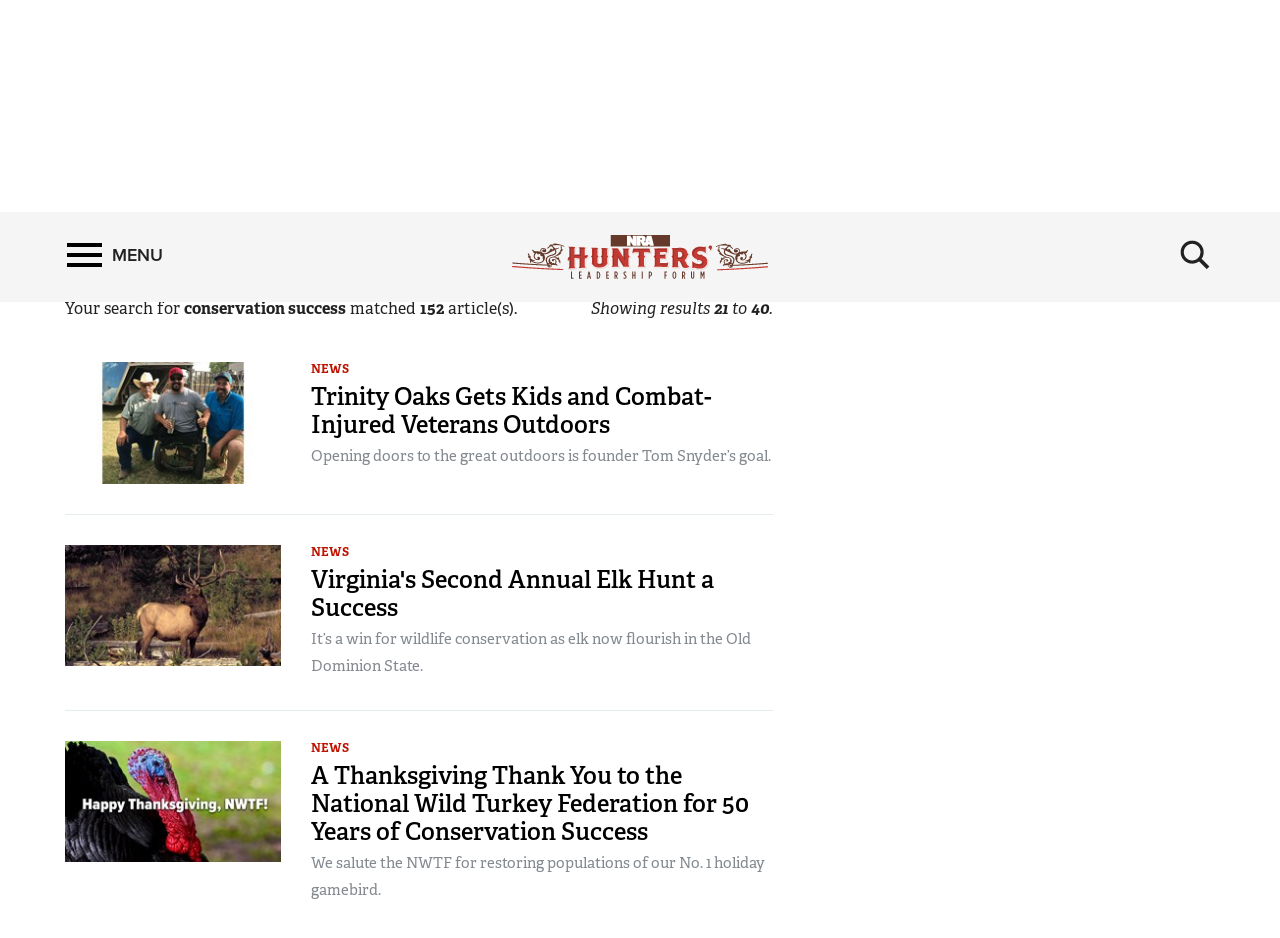

--- FILE ---
content_type: text/html; charset=utf-8
request_url: https://www.nrahlf.org/search/?q=0&p=2&e=&s=conservation+success&i=20&sc=0
body_size: 10952
content:
<!DOCTYPE html>

<html lang="en">
<head>
        <!-- HUNTER LEADERSHIP FORUM -->

    <meta charset="utf-8">
    <meta http-equiv="X-UA-Compatible" content="IE=edge">
    <meta name="viewport" content="width=device-width, initial-scale=1.0, maximum-scale=1.0, user-scalable=0" />
    <meta name="referrer" content="always">
        <link rel="shortcut icon" type="image/png" href="https://www.nrahlf.org/favicon.ico">

    <link rel="canonical" href="https://www.nrahlf.org/search/" />
            <title>NRA Hunters&#39; Leadership Forum | Search</title>
    <!-- facebook open graph -->

    <meta property="og:title" content="Search" />
    <meta property="og:description" content="" />
    <meta property="og:image" content="https://www.nrahlf.org/media/1534719/hlf-web-logo.png?preset=socialShare" />
    <meta property="og:url" content="https://www.nrahlf.org/search/?q=0&amp;p=2&amp;e=&amp;s=conservation+success&amp;i=20&amp;sc=0" />
        <meta name="google-site-verification" content="LiyIvo-pYjG5qaptfwwaLNaQt6IQfGOPaAYUNckD4J0" />
            <meta name="msvalidate.01" content="3C868DEEEF03743848BD338F311C9396" />
    
    <meta name="twitter:card" content="summary_large_image" />
    <meta name="twitter:site" content="@AmericanHunter" />
    <meta name="twitter:title" content="Search" />
    <meta name="twitter:description" content="">
    <meta name="twitter:image" content="https://www.nrahlf.org/media/1534719/hlf-web-logo.png?preset=socialShare">
    <!-- typekit fonts -->
    <script src="//use.typekit.net/wip4odn.js"></script>
    <script>try { Typekit.load({ async: true }); } catch (e) { }</script>
    <link type="text/css" rel="stylesheet" href="//maxcdn.bootstrapcdn.com/font-awesome/4.2.0/css/font-awesome.min.css" />
    <link type="text/css" rel="stylesheet" href="https://www.nrahlf.org/css/styles.min.css?v=26" />
    <script type="text/javascript" src="//ajax.googleapis.com/ajax/libs/jquery/1.11.2/jquery.min.js"></script>
    <script type="text/javascript" src="https://ajax.aspnetcdn.com/ajax/jquery.validate/1.13.1/jquery.validate.min.js"></script>
    <script type="text/javascript" src="https://ajax.aspnetcdn.com/ajax/mvc/5.2.3/jquery.validate.unobtrusive.min.js"></script>
    <script type="text/javascript" src="https://www.nrahlf.org/scripts/lib/jquery-ui.js"></script>
    <script type="text/javascript" src="https://www.nrahlf.org/scripts/lib/jquery.waypoints.min.js"></script>
    <script type="text/javascript" src="https://www.nrahlf.org/scripts/lib/inview.min.js"></script>

    <!-- HTML5 shim and Respond.js IE8 support of HTML5 elements and media queries -->
    <!--[if lt IE 9]>
      <link href="/css/ie8.css" rel="stylesheet" type="text/css" media="screen">
      <script src="https://oss.maxcdn.com/libs/html5shiv/3.7.0/html5shiv.js"></script>
      <script src="https://oss.maxcdn.com/libs/respond.js/1.4.2/respond.min.js"></script>
    <![endif]-->
    <!-- LIFELINE HEALTHCHECK -->
</head>
<body>
    <svg xmlns="http://www.w3.org/2000/svg" style="display: none;">

    <symbol id="icon_menu" viewBox="0 0 300 300">
        <rect x="4.8" y="5.2" stroke-miterlimit="10" width="290.7" height="58.1" />
        <rect x="4.7" y="237.2" stroke-miterlimit="10" width="290.7" height="58.1" />
        <rect x="4.7" y="120.9" stroke-miterlimit="10" width="290.7" height="58.1" />
    </symbol>

    <symbol id="icon_search" viewBox="0 0 300 300">
        <path stroke-miterlimit="10" d="M216 187.9c13.9-19.1 20.7-41.1 20.7-66.5 0-63.7-51.6-115.3-115.3-115.3S6.1 57.7 6.1 121.4s51.6 115.3 115.3 115.3c25.9 0 49.9-8.6 69.1-23l0 0 77.1 77.1 25.6-25.6L216 187.9zM121.4 204.7c-46 0-83.3-37.3-83.3-83.3 0-46 37.3-83.3 83.3-83.3s83.3 37.3 83.3 83.3C204.7 167.4 167.4 204.7 121.4 204.7z" />
    </symbol>

    <symbol id="icon_left_arrow" viewBox="0 0 300 300">
        <path stroke-miterlimit="10" d="M61.6 150L61.6 150 61.6 150 61.6 150 203 8.6 238.4 44l-106 106 106 106L203 291.4 61.6 150 61.6 150z" />
    </symbol>

    <symbol id="icon_right_arrow" viewBox="0 0 300 300">
        <path stroke-miterlimit="10" d="M238.4 150L238.4 150 238.4 150 238.4 150 97 291.4 61.6 256l106-106L61.6 44 97 8.6 238.4 150 238.4 150z" />
    </symbol>

    <symbol id="icon_facebook" viewBox="0 0 300 300">
        <path stroke-miterlimit="10" d="M112.9 64.2c0 7.1 0 38.6 0 38.6H84.7v47.1h28.2V290h58V149.9h38.9c0 0 3.6-22.6 5.4-47.3 -5.1 0-44.1 0-44.1 0s0-27.4 0-32.2c0-4.8 6.3-11.3 12.6-11.3 6.2 0 19.4 0 31.6 0 0-6.4 0-28.6 0-49.1 -16.3 0-34.8 0-43 0C111.5 10 112.9 57.2 112.9 64.2z" />
    </symbol>

    <symbol id="icon_twitter" viewBox="0 0 300 300">
        <path stroke-miterlimit="10" d="M293.9 60.8c-10.6 4.7-22 7.9-33.9 9.3 12.2-7.3 21.6-18.9 26-32.7 -11.4 6.8-24 11.7-37.5 14.3 -10.8-11.5-26.1-18.6-43.1-18.6 -32.6 0-59 26.4-59 59 0 4.6 0.5 9.1 1.5 13.4 -49.1-2.5-92.6-26-121.7-61.7 -5.1 8.7-8 18.9-8 29.7 0 20.5 10.4 38.6 26.3 49.1 -9.7-0.3-18.8-3-26.7-7.4v0.7c0 28.6 20.4 52.5 47.4 57.9 -4.9 1.3-10.2 2.1-15.6 2.1 -3.8 0-7.5-0.4-11.1-1.1 7.5 23.5 29.3 40.5 55.1 41 -20.2 15.8-45.6 25.3-73.3 25.3 -4.8 0-9.5-0.3-14.1-0.8 26.1 16.7 57.2 26.5 90.5 26.5 108.6 0 168-89.9 168-168 0-2.6-0.1-5.1-0.2-7.6C276 83 286 72.6 293.9 60.8z" />
    </symbol>

    <symbol id="icon_youtube" viewBox="0 0 300 300">
        <path fill-rule="evenodd" clip-rule="evenodd" stroke-miterlimit="10" d="M289.5 94.1c0-23-18.7-41.7-41.7-41.7H52.2c-23 0-41.7 18.7-41.7 41.7v111.9c0 23 18.7 41.7 41.7 41.7h195.7c23 0 41.7-18.7 41.7-41.7V94.1zM122.1 202.2V97.1l79.7 52.5L122.1 202.2z" />
    </symbol>

    <symbol id="icon_instagram" viewBox="0 0 300 300">
        <path stroke-miterlimit="10" d="M48.4 13.3h203.2c19.3 0 35.1 15.8 35.1 35.1v203.2c0 19.3-15.8 35.1-35.1 35.1H48.4c-19.3 0-35.1-15.8-35.1-35.1V48.4C13.3 29.1 29.1 13.3 48.4 13.3zM212.5 43.7c-6.8 0-12.3 5.6-12.3 12.3v29.5c0 6.8 5.5 12.3 12.3 12.3h30.9c6.8 0 12.3-5.5 12.3-12.3V56c0-6.8-5.5-12.3-12.3-12.3H212.5zM255.8 128.9h-24.1c2.3 7.5 3.5 15.3 3.5 23.5 0 45.5-38.1 82.3-85 82.3 -46.9 0-85-36.9-85-82.3 0-8.2 1.2-16 3.5-23.5H43.7v115.5c0 6 4.9 10.8 10.9 10.8h190.4c6 0 10.9-4.9 10.9-10.8V128.9zM150.3 96.2c-30.3 0-54.9 23.8-54.9 53.2 0 29.4 24.6 53.2 54.9 53.2 30.3 0 54.9-23.8 54.9-53.2C205.2 120 180.6 96.2 150.3 96.2z" />
    </symbol>

    <symbol id="icon_external" viewBox="0 0 300 300">
        <path stroke-miterlimit="10" d="M102.3 9.2v44.4H54.9l0 192h189v-71h47.4v118.3H7.7l0-283.7H102.3zM291.3 9.2H149.5l47.4 47.3 -71.1 70.9 47.4 47.4 70.9-71 47.4 47.3V9.2z" />
    </symbol>

    <symbol id="icon_chevron_left" viewBox="0 0 300 300">
        <path stroke-miterlimit="10" d="M1171 1235l-531 -531l531 -531q19 -19 19 -45t-19 -45l-166 -166q-19 -19 -45 -19t-45 19l-742 742q-19 19 -19 45t19 45l742 742q19 19 45 19t45 -19l166 -166q19 -19 19 -45t-19 -45z" />
    </symbol>

    <symbol id="icon_chevron_right" viewBox="0 0 300 300">
        <path stroke-miterlimit="10" d="M1107 659l-742 -742q-19 -19 -45 -19t-45 19l-166 166q-19 19 -19 45t19 45l531 531l-531 531q-19 19 -19 45t19 45l166 166q19 19 45 19t45 -19l742 -742q19 -19 19 -45t-19 -45z" />
    </symbol>

    <symbol id="icon_google_plus" viewBox="0 0 300 300">
        <path stroke-miterlimit="10" d="M292.8 91h-48v47h-12V91h-48V78h48V31h12v47h48V91zM157.6 217.9c0 26.9-26 53.6-73.1 53.6 -41.3 0-76.2-16.8-76.2-43.7 0-27.3 31.8-53.6 73.1-53.6 4.5 0 8.6-0.1 12.9-0.1 -5.7-5.5-10.1-12.2-10.1-20.6 0-4.9 1.6-9.7 3.8-13.9 -2.2 0.2-4.5 0.2-6.9 0.2 -33.9 0-56.7-24.2-56.7-54.1C24.4 56.4 55.7 31 89.1 31c18.6 0 74.4 0 74.4 0l-16.6 11h-23.6c15.6 7 24 24.9 24 43.6 0 15.7-8.7 29.9-21 39.5 -12 9.4-14.3 13.3-14.3 21.3 0 6.8 12.9 18.4 19.6 23.1C151.2 183.5 157.6 196.4 157.6 217.9zM120.5 87.7C117.2 62.6 99 42.4 79.8 41.8c-19.2-0.6-32 18.7-28.7 43.9 3.3 25.2 21.5 46 40.7 46.6C111 132.9 123.8 112.9 120.5 87.7zM138.4 220.9c0-2.6-0.3-5.2-0.9-7.7 -3.1-12.3-14.3-18.4-29.8-29.2 -5.6-1.8-11.8-2.9-18.5-3 -28.6-0.3-54.1 17.4-54.1 38.7 0 21.7 20.6 39.8 49.2 39.8C124.4 259.6 138.4 242.7 138.4 220.9z" />
    </symbol>

</svg>
        <nav class='PushMenu'>
        <div class='primary'>
            <div class='menu'>
                <div class="menu_primary_link-container">
                    <div class='menu_item'>
                        <a href='/'>Home</a>
                    </div>

                        <div class='menu_item'>
                            <a href='/about-us/'>About Us</a>

                        </div>
                        <div class='menu_item'>
                            <a href='/contributors/'>Contributors</a>

                        </div>
                        <div class='menu_item'>
                            <a href='/facts-stats/'>Facts &amp; Stats</a>

                        </div>
                        <div class='menu_item'>
                            <a href='/hlf-member-spotlight/'>HLF Member Spotlight</a>

                        </div>
                        <div class='menu_item'>
                            <a href='/industry-partners/'>Industry Partners</a>

                        </div>
                        <div class='menu_item'>
                            <a href='/resources-for-hunters/'>Resources for Hunters</a>

                        </div>
                        <div class='menu_item'>
                            <a href='/the-hunting-heritage/'>The Hunting Heritage</a>

                                <button data-for='The Hunting Heritage' class='more'>
                                    <svg class='icon_right_arrow'><use xlink:href="#icon_right_arrow"></use></svg>
                                </button>
                        </div>
                        <div class='menu_item'>
                            <a href='/videos/'>Videos</a>

                        </div>
                        <div class='menu_item'>
                            <a href='/news/'>News</a>

                        </div>
                </div>
                <div class="menu_subscribe">
                    <a href="/sign-up-for-updates"><div class="button">SIGN UP FOR UPDATES</div></a>
                </div>
            </div>
        </div>
        <div class="secondary">
                    <div class='secondary_menu' data-is='The Hunting Heritage'>
                        <div class='menu_item_label'><h3>The Hunting Heritage</h3></div>

                            <div class='menu_item'><a class='full' href='/the-hunting-heritage/the-nature-connection/'>The Nature Connection</a></div>

                        <div style='height: 200px;'></div>
                    </div>
        </div>
    </nav>

    


<div class='HeaderPartial explore'>

    <div class='header'>
        <div class='container'>
            <div class='row'>

                <div class='col-md-4 col-xs-4 left'>
                    <button class='push_menu_btn' title='Menu' aria-label='Menu'>
                        <span class='icon_menu'></span> <span class='text'>Menu</span>
                    </button>
                </div>
                <div class='col-md-16 col-xs-16 center'>
                    <a href="/">
                        <div class="header-logo">
                            <img src="https://www.nrahlf.org/media/1534321/hlf-web-logo.png" alt="NRA Publications" />
                        </div>
                    </a>
                </div>
                <div class='col-md-4 col-xs-4 right'>
                    <button class='push_menu_search_btn' title='Search' aria-label='Search'>
                        <span class='icon_search_open'><svg class='icon_search'><use xlink:href="#icon_search"></use></svg></span>
                    </button>
                </div>
            </div>
            <div class='push_menu_search_container'>
                <div class='search_field_container'>
                    <form onsubmit='return false' style='display: inline;'><input class='search_field' type='text' placeholder='Search' data-home='1074' data-search='/search/' /></form>
                    <button class='search_field_close_btn' title='Close Search'>
                        <span class='icon_search_close'>&times;</span>
                    </button>
                </div>
            </div>
        </div>
    </div>
</div>
<div class='header_buffer explore'></div>
    <div class="push_menu_container">






<div class="container">
    <h1 class="header-no-marquee">Search</h1>
</div>


<div class="container">
    <div class="row">
        <div class="col-lg-15 col-md-14">
            <form action="" method="GET" name="sitesearch">
                <div class="row">
                    <div class="col-xs-24 col-sm-8">
                        <input type="text" name="s" placeholder="Search" value="conservation success" />
                    </div>
                    <div class="col-xs-24 col-sm-8">
                        <div class="styled-select">
                            <select name="sc">
                                <option value="0" selected>This Site</option>
                                <option value="1" >All NRA Sites</option>
                            </select>
                        </div>
                    </div>
                    <div class="col-xs-24">
                        <input type="hidden" name="p" value="1" /><input type="hidden" name="i" value="20" /><button type="submit" class="btn btn-primary">Filter</button>
                    </div>
                </div>
            </form>

            <div class="ez_summary_container">
                <div class="ez_summary">
                    <div class="ezsearch-summary">
                        Your search for <strong>conservation success</strong> matched <span class="article-results-count"></span> article(s).
                    </div>
                </div>
                <div class="ez_result_count">
                    <div class="ezsearch-result-count">
                        Showing results <span class="article-result-count-start"></span> to <span class="article-result-count-end"></span>.
                    </div>
                </div>
            </div>

    <script>
        $(function () {
            $(".article-results-count-parenthesis").html('(' + 152 + ')');
            $(".article-results-count").html(152);
            $(".article-result-count-start").html(21);
            $(".article-result-count-end").html(40);
        });
    </script>
                <div class="ezsearch-results">
                    <div class="summary-section">
                        <div class="summary-items">

                                <div class="summary-item">
                                    <div class="row">

                                            <div class="col-sm-8">
                                                <div class="summary-img">


                                                    <a href="/articles/2024/1/11/trinity-oaks-gets-kids-and-combat-injured-veterans-outdoors/" title="Trinity Oaks Gets Kids and Combat-Injured Veterans Outdoors" >
                                                        <picture>
                                                            <source data-srcset="https://www.nrahlf.org/media/1539377/zumboimg-4392.jpg?preset=list540" media="(max-width: 575.98px)">                         <!-- Extra small devices (portrait phones, less than 576px) (540px wide image) -->
                                                            <source data-srcset="https://www.nrahlf.org/media/1539377/zumboimg-4392.jpg?preset=list720" media="(max-width: 767.98px)">                         <!-- Small devices (landscape phones, less than 768px) (720px wide image) -->
                                                            <source data-srcset="https://www.nrahlf.org/media/1539377/zumboimg-4392.jpg?preset=list220">                                                       <!-- Large devices (desktops, greater than 992px) (220px wide image) -->
                                                            <img class="lazy img-responsive" src="https://www.nrahlf.org/images/NRA_preLoad_720_opt.jpg" data-srcset="https://www.nrahlf.org/media/1539377/zumboimg-4392.jpg?preset=list720" alt="Trinity Oaks Gets Kids and Combat-Injured Veterans Outdoors" />         <!-- Fallback (720px wide image) -->
                                                        </picture>
                                                    </a>
                                                </div>
                                            </div>

                                        <div class="col-sm-16">

                                                <ul class="summary-category">

                                                            <li><a href="/news/">News</a></li>
                                                </ul>

                                            <h3><a href="/articles/2024/1/11/trinity-oaks-gets-kids-and-combat-injured-veterans-outdoors/" target="_self">Trinity Oaks Gets Kids and Combat-Injured Veterans Outdoors</a></h3>

                                                <div class="summary-copy">Opening doors to the great outdoors is founder Tom Snyder’s goal.</div>
                                        </div>
                                    </div>
                                </div>
                                <div class="summary-item">
                                    <div class="row">

                                            <div class="col-sm-8">
                                                <div class="summary-img">


                                                    <a href="/articles/2023/12/11/virginias-second-annual-elk-hunt-a-success/" title="Virginia&#39;s Second Annual Elk Hunt a Success" >
                                                        <picture>
                                                            <source data-srcset="https://www.nrahlf.org/media/1539367/elk418.jpg?preset=list540" media="(max-width: 575.98px)">                         <!-- Extra small devices (portrait phones, less than 576px) (540px wide image) -->
                                                            <source data-srcset="https://www.nrahlf.org/media/1539367/elk418.jpg?preset=list720" media="(max-width: 767.98px)">                         <!-- Small devices (landscape phones, less than 768px) (720px wide image) -->
                                                            <source data-srcset="https://www.nrahlf.org/media/1539367/elk418.jpg?preset=list220">                                                       <!-- Large devices (desktops, greater than 992px) (220px wide image) -->
                                                            <img class="lazy img-responsive" src="https://www.nrahlf.org/images/NRA_preLoad_720_opt.jpg" data-srcset="https://www.nrahlf.org/media/1539367/elk418.jpg?preset=list720" alt="Virginia&#39;s Second Annual Elk Hunt a Success" />         <!-- Fallback (720px wide image) -->
                                                        </picture>
                                                    </a>
                                                </div>
                                            </div>

                                        <div class="col-sm-16">

                                                <ul class="summary-category">

                                                            <li><a href="/news/">News</a></li>
                                                </ul>

                                            <h3><a href="/articles/2023/12/11/virginias-second-annual-elk-hunt-a-success/" target="_self">Virginia&#39;s Second Annual Elk Hunt a Success</a></h3>

                                                <div class="summary-copy">It’s a win for wildlife conservation as elk now flourish in the Old Dominion State.</div>
                                        </div>
                                    </div>
                                </div>
                                <div class="summary-item">
                                    <div class="row">

                                            <div class="col-sm-8">
                                                <div class="summary-img">


                                                    <a href="/articles/2023/11/20/a-thanksgiving-thank-you-to-the-national-wild-turkey-federation-for-50-years-of-conservation-success/" title="A Thanksgiving Thank You to the National Wild Turkey Federation for 50 Years of Conservation Success" >
                                                        <picture>
                                                            <source data-srcset="https://www.nrahlf.org/media/1539358/thanksgivingnwtf.jpg?preset=list540" media="(max-width: 575.98px)">                         <!-- Extra small devices (portrait phones, less than 576px) (540px wide image) -->
                                                            <source data-srcset="https://www.nrahlf.org/media/1539358/thanksgivingnwtf.jpg?preset=list720" media="(max-width: 767.98px)">                         <!-- Small devices (landscape phones, less than 768px) (720px wide image) -->
                                                            <source data-srcset="https://www.nrahlf.org/media/1539358/thanksgivingnwtf.jpg?preset=list220">                                                       <!-- Large devices (desktops, greater than 992px) (220px wide image) -->
                                                            <img class="lazy img-responsive" src="https://www.nrahlf.org/images/NRA_preLoad_720_opt.jpg" data-srcset="https://www.nrahlf.org/media/1539358/thanksgivingnwtf.jpg?preset=list720" alt="A Thanksgiving Thank You to the National Wild Turkey Federation for 50 Years of Conservation Success" />         <!-- Fallback (720px wide image) -->
                                                        </picture>
                                                    </a>
                                                </div>
                                            </div>

                                        <div class="col-sm-16">

                                                <ul class="summary-category">

                                                            <li><a href="/news/">News</a></li>
                                                </ul>

                                            <h3><a href="/articles/2023/11/20/a-thanksgiving-thank-you-to-the-national-wild-turkey-federation-for-50-years-of-conservation-success/" target="_self">A Thanksgiving Thank You to the National Wild Turkey Federation for 50 Years of Conservation Success</a></h3>

                                                <div class="summary-copy">We salute the NWTF for restoring populations of our No. 1 holiday gamebird.</div>
                                        </div>
                                    </div>
                                </div>
                                <div class="summary-item">
                                    <div class="row">

                                            <div class="col-sm-8">
                                                <div class="summary-img">


                                                    <a href="/articles/2023/11/1/3/wyoming-gov-gordon-joins-nra-in-proclaiming-november-wild-game-meat-donation-month/" title="Wyoming Gov. Gordon Joins NRA in Proclaiming November Wild Game Meat Donation Month" >
                                                        <picture>
                                                            <source data-srcset="https://www.nrahlf.org/media/1539350/jr5.jpg?preset=list540" media="(max-width: 575.98px)">                         <!-- Extra small devices (portrait phones, less than 576px) (540px wide image) -->
                                                            <source data-srcset="https://www.nrahlf.org/media/1539350/jr5.jpg?preset=list720" media="(max-width: 767.98px)">                         <!-- Small devices (landscape phones, less than 768px) (720px wide image) -->
                                                            <source data-srcset="https://www.nrahlf.org/media/1539350/jr5.jpg?preset=list220">                                                       <!-- Large devices (desktops, greater than 992px) (220px wide image) -->
                                                            <img class="lazy img-responsive" src="https://www.nrahlf.org/images/NRA_preLoad_720_opt.jpg" data-srcset="https://www.nrahlf.org/media/1539350/jr5.jpg?preset=list720" alt="Wyoming Gov. Gordon Joins NRA in Proclaiming November Wild Game Meat Donation Month" />         <!-- Fallback (720px wide image) -->
                                                        </picture>
                                                    </a>
                                                </div>
                                            </div>

                                        <div class="col-sm-16">

                                                <ul class="summary-category">

                                                            <li><a href="/news/">News</a></li>
                                                </ul>

                                            <h3><a href="/articles/2023/11/1/3/wyoming-gov-gordon-joins-nra-in-proclaiming-november-wild-game-meat-donation-month/" target="_self">Wyoming Gov. Gordon Joins NRA in Proclaiming November Wild Game Meat Donation Month</a></h3>

                                                <div class="summary-copy">Gov. Gordon touts hunters’ vital role in fighting hunger across the Cowboy State.</div>
                                        </div>
                                    </div>
                                </div>
                                <div class="summary-item">
                                    <div class="row">

                                            <div class="col-sm-8">
                                                <div class="summary-img">


                                                    <a href="/articles/2023/9/14/nj-gov-murphy-permanently-reinstates-bear-hunt-to-cut-species-populations/" title="N.J. Gov. Murphy Permanently Reinstates Bear Hunt to Cut Species’ Populations" >
                                                        <picture>
                                                            <source data-srcset="https://www.nrahlf.org/media/1539332/ursus-americanus-po-04.jpg?preset=list540" media="(max-width: 575.98px)">                         <!-- Extra small devices (portrait phones, less than 576px) (540px wide image) -->
                                                            <source data-srcset="https://www.nrahlf.org/media/1539332/ursus-americanus-po-04.jpg?preset=list720" media="(max-width: 767.98px)">                         <!-- Small devices (landscape phones, less than 768px) (720px wide image) -->
                                                            <source data-srcset="https://www.nrahlf.org/media/1539332/ursus-americanus-po-04.jpg?preset=list220">                                                       <!-- Large devices (desktops, greater than 992px) (220px wide image) -->
                                                            <img class="lazy img-responsive" src="https://www.nrahlf.org/images/NRA_preLoad_720_opt.jpg" data-srcset="https://www.nrahlf.org/media/1539332/ursus-americanus-po-04.jpg?preset=list720" alt="N.J. Gov. Murphy Permanently Reinstates Bear Hunt to Cut Species’ Populations" />         <!-- Fallback (720px wide image) -->
                                                        </picture>
                                                    </a>
                                                </div>
                                            </div>

                                        <div class="col-sm-16">

                                                <ul class="summary-category">

                                                            <li><a href="/news/">News</a></li>
                                                </ul>

                                            <h3><a href="/articles/2023/9/14/nj-gov-murphy-permanently-reinstates-bear-hunt-to-cut-species-populations/" target="_self">N.J. Gov. Murphy Permanently Reinstates Bear Hunt to Cut Species’ Populations</a></h3>

                                                <div class="summary-copy">Hunters mark a conservation win as hunting is lauded as a wildlife management tool.</div>
                                        </div>
                                    </div>
                                </div>
                                    <div class="inline-ads2 hidden-lg hidden-md">
                                        <div id="ad-inline-1" class="inline-ad2"></div>
                                        <div id="ad-inline-2" class="inline-ad2 hidden-xs"></div>
                                    </div>
                                <div class="summary-item">
                                    <div class="row">

                                            <div class="col-sm-8">
                                                <div class="summary-img">


                                                    <a href="/articles/2023/1/26/a-bobcat-for-mama/" title="A Bobcat for Mama" >
                                                        <picture>
                                                            <source data-srcset="https://www.nrahlf.org/media/1539200/the-author-with-his-prize-first-ever2c-and-beautiful-bobcat.jpg?preset=list540" media="(max-width: 575.98px)">                         <!-- Extra small devices (portrait phones, less than 576px) (540px wide image) -->
                                                            <source data-srcset="https://www.nrahlf.org/media/1539200/the-author-with-his-prize-first-ever2c-and-beautiful-bobcat.jpg?preset=list720" media="(max-width: 767.98px)">                         <!-- Small devices (landscape phones, less than 768px) (720px wide image) -->
                                                            <source data-srcset="https://www.nrahlf.org/media/1539200/the-author-with-his-prize-first-ever2c-and-beautiful-bobcat.jpg?preset=list220">                                                       <!-- Large devices (desktops, greater than 992px) (220px wide image) -->
                                                            <img class="lazy img-responsive" src="https://www.nrahlf.org/images/NRA_preLoad_720_opt.jpg" data-srcset="https://www.nrahlf.org/media/1539200/the-author-with-his-prize-first-ever2c-and-beautiful-bobcat.jpg?preset=list720" alt="A Bobcat for Mama" />         <!-- Fallback (720px wide image) -->
                                                        </picture>
                                                    </a>
                                                </div>
                                            </div>

                                        <div class="col-sm-16">

                                                <ul class="summary-category">

                                                            <li><a href="/news/">News</a></li>
                                                </ul>

                                            <h3><a href="/articles/2023/1/26/a-bobcat-for-mama/" target="_self">A Bobcat for Mama</a></h3>

                                                <div class="summary-copy">The author’s hunt stirred thoughts of his mother, who passed away that very day.</div>
                                        </div>
                                    </div>
                                </div>
                                <div class="summary-item">
                                    <div class="row">

                                            <div class="col-sm-8">
                                                <div class="summary-img">


                                                    <a href="/articles/2022/2/14/meeting-demand-by-building-shooting-ranges-with-excise-tax-funds/" title="Meeting Demand by Building Shooting Ranges with Excise Tax Funds" >
                                                        <picture>
                                                            <source data-srcset="https://www.nrahlf.org/media/1539010/x-col1736_et-4139.jpg?preset=list540" media="(max-width: 575.98px)">                         <!-- Extra small devices (portrait phones, less than 576px) (540px wide image) -->
                                                            <source data-srcset="https://www.nrahlf.org/media/1539010/x-col1736_et-4139.jpg?preset=list720" media="(max-width: 767.98px)">                         <!-- Small devices (landscape phones, less than 768px) (720px wide image) -->
                                                            <source data-srcset="https://www.nrahlf.org/media/1539010/x-col1736_et-4139.jpg?preset=list220">                                                       <!-- Large devices (desktops, greater than 992px) (220px wide image) -->
                                                            <img class="lazy img-responsive" src="https://www.nrahlf.org/images/NRA_preLoad_720_opt.jpg" data-srcset="https://www.nrahlf.org/media/1539010/x-col1736_et-4139.jpg?preset=list720" alt="Meeting Demand by Building Shooting Ranges with Excise Tax Funds" />         <!-- Fallback (720px wide image) -->
                                                        </picture>
                                                    </a>
                                                </div>
                                            </div>

                                        <div class="col-sm-16">

                                                <ul class="summary-category">

                                                            <li><a href="/news/">News</a></li>
                                                </ul>

                                            <h3><a href="/articles/2022/2/14/meeting-demand-by-building-shooting-ranges-with-excise-tax-funds/" target="_self">Meeting Demand by Building Shooting Ranges with Excise Tax Funds</a></h3>

                                                <div class="summary-copy">Take advantage of funding opportunities to build a range near you.</div>
                                        </div>
                                    </div>
                                </div>
                                <div class="summary-item">
                                    <div class="row">

                                            <div class="col-sm-8">
                                                <div class="summary-img">


                                                    <a href="/articles/2022/11/4/celebrating-thanksgiving-year-round-through-hunters-culture-of-generosity/" title="Celebrating Thanksgiving Year-Round through Hunters’ Culture of Generosity" >
                                                        <picture>
                                                            <source data-srcset="https://www.nrahlf.org/media/1539151/pastedimage.jpg?preset=list540" media="(max-width: 575.98px)">                         <!-- Extra small devices (portrait phones, less than 576px) (540px wide image) -->
                                                            <source data-srcset="https://www.nrahlf.org/media/1539151/pastedimage.jpg?preset=list720" media="(max-width: 767.98px)">                         <!-- Small devices (landscape phones, less than 768px) (720px wide image) -->
                                                            <source data-srcset="https://www.nrahlf.org/media/1539151/pastedimage.jpg?preset=list220">                                                       <!-- Large devices (desktops, greater than 992px) (220px wide image) -->
                                                            <img class="lazy img-responsive" src="https://www.nrahlf.org/images/NRA_preLoad_720_opt.jpg" data-srcset="https://www.nrahlf.org/media/1539151/pastedimage.jpg?preset=list720" alt="Celebrating Thanksgiving Year-Round through Hunters’ Culture of Generosity" />         <!-- Fallback (720px wide image) -->
                                                        </picture>
                                                    </a>
                                                </div>
                                            </div>

                                        <div class="col-sm-16">

                                                <ul class="summary-category">

                                                            <li><a href="/news/">News</a></li>
                                                </ul>

                                            <h3><a href="/articles/2022/11/4/celebrating-thanksgiving-year-round-through-hunters-culture-of-generosity/" target="_self">Celebrating Thanksgiving Year-Round through Hunters’ Culture of Generosity</a></h3>

                                                <div class="summary-copy">The Wild Harvest Initiative tracks the value of sharing our wild game harvests.</div>
                                        </div>
                                    </div>
                                </div>
                                <div class="summary-item">
                                    <div class="row">

                                            <div class="col-sm-8">
                                                <div class="summary-img">


                                                    <a href="/articles/2022/10/25/wyoming-grizzly-bear-attack-amplifies-need-for-species-management/" title="Wyoming Grizzly Bear Attack Amplifies Need for Species’ Management" >
                                                        <picture>
                                                            <source data-srcset="https://www.nrahlf.org/media/1539145/grizzlybearattack.jpg?preset=list540" media="(max-width: 575.98px)">                         <!-- Extra small devices (portrait phones, less than 576px) (540px wide image) -->
                                                            <source data-srcset="https://www.nrahlf.org/media/1539145/grizzlybearattack.jpg?preset=list720" media="(max-width: 767.98px)">                         <!-- Small devices (landscape phones, less than 768px) (720px wide image) -->
                                                            <source data-srcset="https://www.nrahlf.org/media/1539145/grizzlybearattack.jpg?preset=list220">                                                       <!-- Large devices (desktops, greater than 992px) (220px wide image) -->
                                                            <img class="lazy img-responsive" src="https://www.nrahlf.org/images/NRA_preLoad_720_opt.jpg" data-srcset="https://www.nrahlf.org/media/1539145/grizzlybearattack.jpg?preset=list720" alt="Wyoming Grizzly Bear Attack Amplifies Need for Species’ Management" />         <!-- Fallback (720px wide image) -->
                                                        </picture>
                                                    </a>
                                                </div>
                                            </div>

                                        <div class="col-sm-16">

                                                <ul class="summary-category">

                                                            <li><a href="/news/">News</a></li>
                                                </ul>

                                            <h3><a href="/articles/2022/10/25/wyoming-grizzly-bear-attack-amplifies-need-for-species-management/" target="_self">Wyoming Grizzly Bear Attack Amplifies Need for Species’ Management</a></h3>

                                                <div class="summary-copy">More humans are harmed as the recovered species remains delisted.</div>
                                        </div>
                                    </div>
                                </div>
                                <div class="summary-item">
                                    <div class="row">

                                            <div class="col-sm-8">
                                                <div class="summary-img">


                                                    <a href="/articles/2022/9/20/happy-birthday-pittman-robertson-act-celebrating-85-years-of-american-hunter-backed-conservation/" title="Happy Birthday, Pittman-Robertson Act: Celebrating 85 Years of American Hunter-Backed Conservation " >
                                                        <picture>
                                                            <source data-srcset="https://www.nrahlf.org/media/1539126/birthday_cake-1.jpg?preset=list540" media="(max-width: 575.98px)">                         <!-- Extra small devices (portrait phones, less than 576px) (540px wide image) -->
                                                            <source data-srcset="https://www.nrahlf.org/media/1539126/birthday_cake-1.jpg?preset=list720" media="(max-width: 767.98px)">                         <!-- Small devices (landscape phones, less than 768px) (720px wide image) -->
                                                            <source data-srcset="https://www.nrahlf.org/media/1539126/birthday_cake-1.jpg?preset=list220">                                                       <!-- Large devices (desktops, greater than 992px) (220px wide image) -->
                                                            <img class="lazy img-responsive" src="https://www.nrahlf.org/images/NRA_preLoad_720_opt.jpg" data-srcset="https://www.nrahlf.org/media/1539126/birthday_cake-1.jpg?preset=list720" alt="Happy Birthday, Pittman-Robertson Act: Celebrating 85 Years of American Hunter-Backed Conservation " />         <!-- Fallback (720px wide image) -->
                                                        </picture>
                                                    </a>
                                                </div>
                                            </div>

                                        <div class="col-sm-16">

                                                <ul class="summary-category">

                                                            <li><a href="/news/">News</a></li>
                                                </ul>

                                            <h3><a href="/articles/2022/9/20/happy-birthday-pittman-robertson-act-celebrating-85-years-of-american-hunter-backed-conservation/" target="_self">Happy Birthday, Pittman-Robertson Act: Celebrating 85 Years of American Hunter-Backed Conservation </a></h3>

                                                <div class="summary-copy">Would the whitetail deer or turkey have survived if not for hunters’ dollars?</div>
                                        </div>
                                    </div>
                                </div>
                                    <div class="inline-ads2 hidden-lg hidden-md">
                                        <div id="ad-inline-3" class="inline-ad2"></div>
                                        <div id="ad-inline-4" class="inline-ad2 hidden-xs"></div>
                                    </div>
                                <div class="summary-item">
                                    <div class="row">

                                            <div class="col-sm-8">
                                                <div class="summary-img">


                                                    <a href="/articles/2022/7/28/report-says-montana-camper-s-fatality-due-to-rare-predatory-grizzly-bear-attack/" title="Report Says Montana Camper’s Fatality Due to Rare Predatory Grizzly Bear Attack " >
                                                        <picture>
                                                            <source data-srcset="https://www.nrahlf.org/media/1539097/grizzlybear55.jpg?preset=list540" media="(max-width: 575.98px)">                         <!-- Extra small devices (portrait phones, less than 576px) (540px wide image) -->
                                                            <source data-srcset="https://www.nrahlf.org/media/1539097/grizzlybear55.jpg?preset=list720" media="(max-width: 767.98px)">                         <!-- Small devices (landscape phones, less than 768px) (720px wide image) -->
                                                            <source data-srcset="https://www.nrahlf.org/media/1539097/grizzlybear55.jpg?preset=list220">                                                       <!-- Large devices (desktops, greater than 992px) (220px wide image) -->
                                                            <img class="lazy img-responsive" src="https://www.nrahlf.org/images/NRA_preLoad_720_opt.jpg" data-srcset="https://www.nrahlf.org/media/1539097/grizzlybear55.jpg?preset=list720" alt="Report Says Montana Camper’s Fatality Due to Rare Predatory Grizzly Bear Attack " />         <!-- Fallback (720px wide image) -->
                                                        </picture>
                                                    </a>
                                                </div>
                                            </div>

                                        <div class="col-sm-16">

                                                <ul class="summary-category">

                                                            <li><a href="/news/">News</a></li>
                                                </ul>

                                            <h3><a href="/articles/2022/7/28/report-says-montana-camper-s-fatality-due-to-rare-predatory-grizzly-bear-attack/" target="_self">Report Says Montana Camper’s Fatality Due to Rare Predatory Grizzly Bear Attack </a></h3>

                                                <div class="summary-copy">Yet another tragedy reminds us to remain vigilant when in grizzly bear country.</div>
                                        </div>
                                    </div>
                                </div>
                                <div class="summary-item">
                                    <div class="row">

                                            <div class="col-sm-8">
                                                <div class="summary-img">


                                                    <a href="/articles/2022/7/21/bowfishing-for-invasive-fish-species-in-alaska-or-anywhere-keeps-archery-skills-sharp/" title="Bowfishing for Invasive Fish Species in Alaska—or Anywhere—Keeps Archery Skills Sharp" >
                                                        <picture>
                                                            <source data-srcset="https://www.nrahlf.org/media/1539095/darryl-with-fish.jpg?preset=list540" media="(max-width: 575.98px)">                         <!-- Extra small devices (portrait phones, less than 576px) (540px wide image) -->
                                                            <source data-srcset="https://www.nrahlf.org/media/1539095/darryl-with-fish.jpg?preset=list720" media="(max-width: 767.98px)">                         <!-- Small devices (landscape phones, less than 768px) (720px wide image) -->
                                                            <source data-srcset="https://www.nrahlf.org/media/1539095/darryl-with-fish.jpg?preset=list220">                                                       <!-- Large devices (desktops, greater than 992px) (220px wide image) -->
                                                            <img class="lazy img-responsive" src="https://www.nrahlf.org/images/NRA_preLoad_720_opt.jpg" data-srcset="https://www.nrahlf.org/media/1539095/darryl-with-fish.jpg?preset=list720" alt="Bowfishing for Invasive Fish Species in Alaska—or Anywhere—Keeps Archery Skills Sharp" />         <!-- Fallback (720px wide image) -->
                                                        </picture>
                                                    </a>
                                                </div>
                                            </div>

                                        <div class="col-sm-16">

                                                <ul class="summary-category">

                                                            <li><a href="/news/">News</a></li>
                                                </ul>

                                            <h3><a href="/articles/2022/7/21/bowfishing-for-invasive-fish-species-in-alaska-or-anywhere-keeps-archery-skills-sharp/" target="_self">Bowfishing for Invasive Fish Species in Alaska—or Anywhere—Keeps Archery Skills Sharp</a></h3>

                                                <div class="summary-copy">Here’s Alaska’s take on using sportsmen to manage invasive fish species’ populations.</div>
                                        </div>
                                    </div>
                                </div>
                                <div class="summary-item">
                                    <div class="row">

                                            <div class="col-sm-8">
                                                <div class="summary-img">


                                                    <a href="/articles/2022/7/18/outdoors-tomorrow-foundation-teaches-public-school-students-a-class-in-the-outdoors/" title="Outdoors Tomorrow Foundation Teaches Public School Students a Class in the Outdoors" >
                                                        <picture>
                                                            <source data-srcset="https://www.nrahlf.org/media/1539088/1.jpg?preset=list540" media="(max-width: 575.98px)">                         <!-- Extra small devices (portrait phones, less than 576px) (540px wide image) -->
                                                            <source data-srcset="https://www.nrahlf.org/media/1539088/1.jpg?preset=list720" media="(max-width: 767.98px)">                         <!-- Small devices (landscape phones, less than 768px) (720px wide image) -->
                                                            <source data-srcset="https://www.nrahlf.org/media/1539088/1.jpg?preset=list220">                                                       <!-- Large devices (desktops, greater than 992px) (220px wide image) -->
                                                            <img class="lazy img-responsive" src="https://www.nrahlf.org/images/NRA_preLoad_720_opt.jpg" data-srcset="https://www.nrahlf.org/media/1539088/1.jpg?preset=list720" alt="Outdoors Tomorrow Foundation Teaches Public School Students a Class in the Outdoors" />         <!-- Fallback (720px wide image) -->
                                                        </picture>
                                                    </a>
                                                </div>
                                            </div>

                                        <div class="col-sm-16">

                                                <ul class="summary-category">

                                                            <li><a href="/news/">News</a></li>
                                                </ul>

                                            <h3><a href="/articles/2022/7/18/outdoors-tomorrow-foundation-teaches-public-school-students-a-class-in-the-outdoors/" target="_self">Outdoors Tomorrow Foundation Teaches Public School Students a Class in the Outdoors</a></h3>

                                                <div class="summary-copy">A unique pro-hunting curriculum is reaching tens of thousands of students annually.</div>
                                        </div>
                                    </div>
                                </div>
                                <div class="summary-item">
                                    <div class="row">

                                            <div class="col-sm-8">
                                                <div class="summary-img">


                                                    <a href="/articles/2022/5/5/nra-appeals-california-court-s-decision-to-relist-gray-wolves/" title="NRA Appeals California Court’s Decision to Relist Gray Wolves" >
                                                        <picture>
                                                            <source data-srcset="https://www.nrahlf.org/media/1539058/2560px-legal_gavel__closed_law_book_-27571522123.jpg?preset=list540" media="(max-width: 575.98px)">                         <!-- Extra small devices (portrait phones, less than 576px) (540px wide image) -->
                                                            <source data-srcset="https://www.nrahlf.org/media/1539058/2560px-legal_gavel__closed_law_book_-27571522123.jpg?preset=list720" media="(max-width: 767.98px)">                         <!-- Small devices (landscape phones, less than 768px) (720px wide image) -->
                                                            <source data-srcset="https://www.nrahlf.org/media/1539058/2560px-legal_gavel__closed_law_book_-27571522123.jpg?preset=list220">                                                       <!-- Large devices (desktops, greater than 992px) (220px wide image) -->
                                                            <img class="lazy img-responsive" src="https://www.nrahlf.org/images/NRA_preLoad_720_opt.jpg" data-srcset="https://www.nrahlf.org/media/1539058/2560px-legal_gavel__closed_law_book_-27571522123.jpg?preset=list720" alt="NRA Appeals California Court’s Decision to Relist Gray Wolves" />         <!-- Fallback (720px wide image) -->
                                                        </picture>
                                                    </a>
                                                </div>
                                            </div>

                                        <div class="col-sm-16">

                                                <ul class="summary-category">

                                                            <li><a href="/news/">News</a></li>
                                                </ul>

                                            <h3><a href="/articles/2022/5/5/nra-appeals-california-court-s-decision-to-relist-gray-wolves/" target="_self">NRA Appeals California Court’s Decision to Relist Gray Wolves</a></h3>

                                                <div class="summary-copy">The NRA filed suit on April 11, standing with hunters to set the record straight.</div>
                                        </div>
                                    </div>
                                </div>
                                <div class="summary-item">
                                    <div class="row">

                                            <div class="col-sm-8">
                                                <div class="summary-img">


                                                    <a href="/articles/2022/4/19/equal-access-to-injustice-animal-rights-extremists-misuse-of-the-equal-access-to-justice-act/" title="Equal Access to Injustice: Animal Rights Extremists’ Misuse of the Equal Access to Justice Act" >
                                                        <picture>
                                                            <source data-srcset="https://www.nrahlf.org/media/1539050/justice.jpg?preset=list540" media="(max-width: 575.98px)">                         <!-- Extra small devices (portrait phones, less than 576px) (540px wide image) -->
                                                            <source data-srcset="https://www.nrahlf.org/media/1539050/justice.jpg?preset=list720" media="(max-width: 767.98px)">                         <!-- Small devices (landscape phones, less than 768px) (720px wide image) -->
                                                            <source data-srcset="https://www.nrahlf.org/media/1539050/justice.jpg?preset=list220">                                                       <!-- Large devices (desktops, greater than 992px) (220px wide image) -->
                                                            <img class="lazy img-responsive" src="https://www.nrahlf.org/images/NRA_preLoad_720_opt.jpg" data-srcset="https://www.nrahlf.org/media/1539050/justice.jpg?preset=list720" alt="Equal Access to Injustice: Animal Rights Extremists’ Misuse of the Equal Access to Justice Act" />         <!-- Fallback (720px wide image) -->
                                                        </picture>
                                                    </a>
                                                </div>
                                            </div>

                                        <div class="col-sm-16">

                                                <ul class="summary-category">

                                                            <li><a href="/news/">News</a></li>
                                                </ul>

                                            <h3><a href="/articles/2022/4/19/equal-access-to-injustice-animal-rights-extremists-misuse-of-the-equal-access-to-justice-act/" target="_self">Equal Access to Injustice: Animal Rights Extremists’ Misuse of the Equal Access to Justice Act</a></h3>

                                                <div class="summary-copy">Extremist groups hijack it to force taxpayers to cover their attorney fees.</div>
                                        </div>
                                    </div>
                                </div>
                                    <div class="inline-ads2 hidden-lg hidden-md">
                                        <div id="ad-inline-5" class="inline-ad2"></div>
                                        <div id="ad-inline-6" class="inline-ad2 hidden-xs"></div>
                                    </div>
                                <div class="summary-item">
                                    <div class="row">

                                            <div class="col-sm-8">
                                                <div class="summary-img">


                                                    <a href="/articles/2022/4/12/south-carolina-sunday-hunting-measure-passes-house-and-moves-to-senate/" title="South Carolina Sunday Hunting Measure Passes House and Moves to Senate" >
                                                        <picture>
                                                            <source data-srcset="https://www.nrahlf.org/media/1539049/sc-coat-of-arms.jpg?preset=list540" media="(max-width: 575.98px)">                         <!-- Extra small devices (portrait phones, less than 576px) (540px wide image) -->
                                                            <source data-srcset="https://www.nrahlf.org/media/1539049/sc-coat-of-arms.jpg?preset=list720" media="(max-width: 767.98px)">                         <!-- Small devices (landscape phones, less than 768px) (720px wide image) -->
                                                            <source data-srcset="https://www.nrahlf.org/media/1539049/sc-coat-of-arms.jpg?preset=list220">                                                       <!-- Large devices (desktops, greater than 992px) (220px wide image) -->
                                                            <img class="lazy img-responsive" src="https://www.nrahlf.org/images/NRA_preLoad_720_opt.jpg" data-srcset="https://www.nrahlf.org/media/1539049/sc-coat-of-arms.jpg?preset=list720" alt="South Carolina Sunday Hunting Measure Passes House and Moves to Senate" />         <!-- Fallback (720px wide image) -->
                                                        </picture>
                                                    </a>
                                                </div>
                                            </div>

                                        <div class="col-sm-16">

                                                <ul class="summary-category">

                                                            <li><a href="/news/">News</a></li>
                                                </ul>

                                            <h3><a href="/articles/2022/4/12/south-carolina-sunday-hunting-measure-passes-house-and-moves-to-senate/" target="_self">South Carolina Sunday Hunting Measure Passes House and Moves to Senate</a></h3>

                                                <div class="summary-copy">Here is another example of how the NRA works for hunters.</div>
                                        </div>
                                    </div>
                                </div>
                                <div class="summary-item">
                                    <div class="row">

                                            <div class="col-sm-8">
                                                <div class="summary-img">


                                                    <a href="/articles/2022/4/4/voice-of-leadership-the-evolution-of-evaluating-america-s-wildlife-restoration-and-recruitment-efforts/" title="Voice of Leadership: The Evolution of Evaluating America’s Wildlife Restoration and Recruitment Efforts" >
                                                        <picture>
                                                            <source data-srcset="https://www.nrahlf.org/media/1539043/1280px-woe134_waterfowl_survey_biologists_pilots_lead.jpg?preset=list540" media="(max-width: 575.98px)">                         <!-- Extra small devices (portrait phones, less than 576px) (540px wide image) -->
                                                            <source data-srcset="https://www.nrahlf.org/media/1539043/1280px-woe134_waterfowl_survey_biologists_pilots_lead.jpg?preset=list720" media="(max-width: 767.98px)">                         <!-- Small devices (landscape phones, less than 768px) (720px wide image) -->
                                                            <source data-srcset="https://www.nrahlf.org/media/1539043/1280px-woe134_waterfowl_survey_biologists_pilots_lead.jpg?preset=list220">                                                       <!-- Large devices (desktops, greater than 992px) (220px wide image) -->
                                                            <img class="lazy img-responsive" src="https://www.nrahlf.org/images/NRA_preLoad_720_opt.jpg" data-srcset="https://www.nrahlf.org/media/1539043/1280px-woe134_waterfowl_survey_biologists_pilots_lead.jpg?preset=list720" alt="Voice of Leadership: The Evolution of Evaluating America’s Wildlife Restoration and Recruitment Efforts" />         <!-- Fallback (720px wide image) -->
                                                        </picture>
                                                    </a>
                                                </div>
                                            </div>

                                        <div class="col-sm-16">

                                                <ul class="summary-category">

                                                            <li><a href="/news/">News</a></li>
                                                </ul>

                                            <h3><a href="/articles/2022/4/4/voice-of-leadership-the-evolution-of-evaluating-america-s-wildlife-restoration-and-recruitment-efforts/" target="_self">Voice of Leadership: The Evolution of Evaluating America’s Wildlife Restoration and Recruitment Efforts</a></h3>

                                                <div class="summary-copy">Wildlife agencies succeed due to ongoing assessment of outcome-based strategies.</div>
                                        </div>
                                    </div>
                                </div>
                                <div class="summary-item">
                                    <div class="row">

                                            <div class="col-sm-8">
                                                <div class="summary-img">


                                                    <a href="/articles/2022/4/1/ideal-hunts-for-america-s-millions-of-new-hunters/" title="Ideal Hunts for America’s Millions of New Hunters" >
                                                        <picture>
                                                            <source data-srcset="https://www.nrahlf.org/media/1539040/1280px-leader_of_the_pack_-33211983761.jpg?preset=list540" media="(max-width: 575.98px)">                         <!-- Extra small devices (portrait phones, less than 576px) (540px wide image) -->
                                                            <source data-srcset="https://www.nrahlf.org/media/1539040/1280px-leader_of_the_pack_-33211983761.jpg?preset=list720" media="(max-width: 767.98px)">                         <!-- Small devices (landscape phones, less than 768px) (720px wide image) -->
                                                            <source data-srcset="https://www.nrahlf.org/media/1539040/1280px-leader_of_the_pack_-33211983761.jpg?preset=list220">                                                       <!-- Large devices (desktops, greater than 992px) (220px wide image) -->
                                                            <img class="lazy img-responsive" src="https://www.nrahlf.org/images/NRA_preLoad_720_opt.jpg" data-srcset="https://www.nrahlf.org/media/1539040/1280px-leader_of_the_pack_-33211983761.jpg?preset=list720" alt="Ideal Hunts for America’s Millions of New Hunters" />         <!-- Fallback (720px wide image) -->
                                                        </picture>
                                                    </a>
                                                </div>
                                            </div>

                                        <div class="col-sm-16">

                                                <ul class="summary-category">

                                                            <li><a href="/news/">News</a></li>
                                                </ul>

                                            <h3><a href="/articles/2022/4/1/ideal-hunts-for-america-s-millions-of-new-hunters/" target="_self">Ideal Hunts for America’s Millions of New Hunters</a></h3>

                                                <div class="summary-copy">For a mentor, hooking newcomers starts with providing a good first experience.</div>
                                        </div>
                                    </div>
                                </div>
                                <div class="summary-item">
                                    <div class="row">

                                            <div class="col-sm-8">
                                                <div class="summary-img">


                                                    <a href="/articles/2022/3/31/oregon-initiative-to-ban-hunting-falters/" title="Oregon Initiative To Ban Hunting Falters" >
                                                        <picture>
                                                            <source data-srcset="https://www.nrahlf.org/media/1539039/ip13_tabled.jpg?preset=list540" media="(max-width: 575.98px)">                         <!-- Extra small devices (portrait phones, less than 576px) (540px wide image) -->
                                                            <source data-srcset="https://www.nrahlf.org/media/1539039/ip13_tabled.jpg?preset=list720" media="(max-width: 767.98px)">                         <!-- Small devices (landscape phones, less than 768px) (720px wide image) -->
                                                            <source data-srcset="https://www.nrahlf.org/media/1539039/ip13_tabled.jpg?preset=list220">                                                       <!-- Large devices (desktops, greater than 992px) (220px wide image) -->
                                                            <img class="lazy img-responsive" src="https://www.nrahlf.org/images/NRA_preLoad_720_opt.jpg" data-srcset="https://www.nrahlf.org/media/1539039/ip13_tabled.jpg?preset=list720" alt="Oregon Initiative To Ban Hunting Falters" />         <!-- Fallback (720px wide image) -->
                                                        </picture>
                                                    </a>
                                                </div>
                                            </div>

                                        <div class="col-sm-16">

                                                <ul class="summary-category">

                                                            <li><a href="/news/">News</a></li>
                                                </ul>

                                            <h3><a href="/articles/2022/3/31/oregon-initiative-to-ban-hunting-falters/" target="_self">Oregon Initiative To Ban Hunting Falters</a></h3>

                                                <div class="summary-copy">Oregon initiative petition targeting hunting, fishing and animal husbandry practices is tabled—for now.</div>
                                        </div>
                                    </div>
                                </div>
                                <div class="summary-item">
                                    <div class="row">

                                            <div class="col-sm-8">
                                                <div class="summary-img">


                                                    <a href="/articles/2022/3/7/hunt-247-by-helping-to-control-invasive-species/" title="Hunt 24/7 by Helping to Control Invasive Species" >
                                                        <picture>
                                                            <source data-srcset="https://www.nrahlf.org/media/1539030/chitalc_spotted_deer_or_axis_deer.jpg?preset=list540" media="(max-width: 575.98px)">                         <!-- Extra small devices (portrait phones, less than 576px) (540px wide image) -->
                                                            <source data-srcset="https://www.nrahlf.org/media/1539030/chitalc_spotted_deer_or_axis_deer.jpg?preset=list720" media="(max-width: 767.98px)">                         <!-- Small devices (landscape phones, less than 768px) (720px wide image) -->
                                                            <source data-srcset="https://www.nrahlf.org/media/1539030/chitalc_spotted_deer_or_axis_deer.jpg?preset=list220">                                                       <!-- Large devices (desktops, greater than 992px) (220px wide image) -->
                                                            <img class="lazy img-responsive" src="https://www.nrahlf.org/images/NRA_preLoad_720_opt.jpg" data-srcset="https://www.nrahlf.org/media/1539030/chitalc_spotted_deer_or_axis_deer.jpg?preset=list720" alt="Hunt 24/7 by Helping to Control Invasive Species" />         <!-- Fallback (720px wide image) -->
                                                        </picture>
                                                    </a>
                                                </div>
                                            </div>

                                        <div class="col-sm-16">

                                                <ul class="summary-category">

                                                            <li><a href="/news/">News</a></li>
                                                </ul>

                                            <h3><a href="/articles/2022/3/7/hunt-247-by-helping-to-control-invasive-species/" target="_self">Hunt 24/7 by Helping to Control Invasive Species</a></h3>

                                                <div class="summary-copy">Yearning for deer season? Consider these year-round hunting opportunities.</div>
                                        </div>
                                    </div>
                                </div>

                            <div class="inline-ads2 hidden-lg hidden-md hidden-sm">
                                <div id="ad-inline-7" class="inline-ad2"></div>
                                <div id="ad-inline-8" class="inline-ad2"></div>
                            </div>
                        </div>
                    </div>
                </div>
                    <div class="ezsearch-pager">
                        <div class="row">
                            <div class="pager-container">
                                <div class="pager-box">

                                        <div class="page-next-previous"><a class="prev" href="/search/?q=0&amp;p=1&amp;e=&amp;s=conservation+success&amp;i=20&amp;sc=0"><i class="fa fa-caret-left"></i> Previous</a></div>
                                </div>

                                <div class="pager-box pager-box-pages">

                                    
                                    <div class="pager-mobile-count visible-xs">
                                        2 of 8
                                    </div>

                                    
                                    <div class="hidden-xs">



                                                        <div class="page"><a href="/search/?q=0&amp;p=1&amp;e=&amp;s=conservation+success&amp;i=20&amp;sc=0">1</a></div>
                                                        <div class="page page-active">2</div>
                                                        <div class="page"><a href="/search/?q=0&amp;p=3&amp;e=&amp;s=conservation+success&amp;i=20&amp;sc=0">3</a></div>
                                                        <div class="page"><a href="/search/?q=0&amp;p=4&amp;e=&amp;s=conservation+success&amp;i=20&amp;sc=0">4</a></div>
                                                        <div class="page"><a href="/search/?q=0&amp;p=5&amp;e=&amp;s=conservation+success&amp;i=20&amp;sc=0">5</a></div>

                                            <div class="page-seperator">...</div>

                                            <div class="page"><a href="/search/?q=0&amp;p=8&amp;e=&amp;s=conservation+success&amp;i=20&amp;sc=0">8</a></div>
                                    </div>
                                </div>

                                <div class="pager-box">

                                        <div class="page-next-previous"><a class="next" href="/search/?q=0&amp;p=3&amp;e=&amp;s=conservation+success&amp;i=20&amp;sc=0">Next <i class="fa fa-caret-right"></i></a></div>
                                </div>
                                <span class="pager-stretch hidden-xs"></span>
                            </div>
                        </div>
                    </div>
        </div>
        <div class="col-lg-1 col-md-1">&nbsp;</div>
        <div class="col-lg-8 col-md-9">
            
<div class="sidebar-container hidden-print hidden-xs hidden-sm">
    <div class="sidebar-ads">

        <div id="ad-side-1" class="sidebar-ad">
            <div id="div-gpt-ad-square-top"></div>
        </div>

        <div id="ad-side-2" class="sidebar-ad">
            <div id="div-gpt-ad-square-bottom"></div>
        </div>
    </div>
</div>
        </div>
    </div>
</div></div>
    

<div class="footer" data-gtm-component='footer' data-gtm-label='footer-content' data-gtm-event-appear>
    <div class="container">
        <div class="row">
            <div class="col-md-12 no-print footer-nra-copy">
                <div class="headline">NRA Hunters' Leadership Forum</div>
                <p>E-mail your comments/questions about this site to: <br /><a href="/cdn-cgi/l/email-protection#b2f7dfd7d6dbd3fac7dcc6d7c0f2dcc0d3dac39cddc0d5"><span class="__cf_email__" data-cfemail="084d656d6c6169407d667c6d7a48667a69607926677a6f">[email&#160;protected]</span></a></p>
<p><a href="https://www.friendsofnra.org" target="_blank"><strong><em>Proudly supported by The NRA Foundation and</em> Friends of NRA <em>fundraising.</em></strong></a></p>
            </div>
            <div class="col-md-12 no-print footer-nra-follow">
                <div class="follow-container">
                    <div class="headline">Follow NRA Hunters' Leadership Forum</div>
                    <div class="row">
                        <div class="col-xs-24">
                                                            <div class="share-icon pull-left"><a href="https://twitter.com/HuntersLead" target="_blank"><i class="fa-brands fa-x-twitter"></i></a></div>
                                                                                                                <div class="share-icon pull-left"><a href="/rss" target="_blank"><i class="fa fa-rss"></i></a></div>
                        </div>
                    </div>
                </div>
                <div class="stay-informed-container footer-nra-stay-informed">
                    <div class="headline">STAY INFORMED</div>
                    <p>Get the NRA Hunters' Leadership Forum newsletter for at-a-glance access to all the latest news about the legislative challenges hunters face—delivered directly to your Inbox.<a href="#" target="_blank" title="Hunters' Leadership Forum"></a></p>
                    <div>
                        <a href="/sign-up-for-updates"><div class="button">SIGN UP FOR UPDATES</div></a>
                    </div>
                </div>
            </div>
        </div>
        <div class="row">
            <div class="col-xs-24">
                <div class="footer-copyright"><p><a href="/privacy/">Privacy Policy</a>   •   <a href="/contact/" target="_blank">Contact Us</a>   •   <a href="/warning/" target="_blank" title="Warning">Warnings</a>   •   <a href="/faqs/" target="_blank">FAQs</a>   •  © <a href="http://nra.org" target="_blank">2023 National Rifle Association of America</a></p></div>
            </div>
        </div>
    </div>
</div>

    
        <!-- google analytics -->
        <script data-cfasync="false" src="/cdn-cgi/scripts/5c5dd728/cloudflare-static/email-decode.min.js"></script><script>
            (function (i, s, o, g, r, a, m) {
                i['GoogleAnalyticsObject'] = r; i[r] = i[r] || function () {
                    (i[r].q = i[r].q || []).push(arguments)
                }, i[r].l = 1 * new Date(); a = s.createElement(o),
                m = s.getElementsByTagName(o)[0]; a.async = 1; a.src = g; m.parentNode.insertBefore(a, m)
            })(window, document, 'script', '//www.google-analytics.com/analytics.js', 'ga');
            ga('create', 'UA-81044843-1', 'auto');
            ga('send', 'pageview');
        </script>
            <!-- Google Tag Manager -->
        <noscript>
            <iframe src="//www.googletagmanager.com/ns.html?id=GTM-54KMVB7" height="0" width="0" style="display:none;visibility:hidden"></iframe>
        </noscript>
        <script>
            (function (w, d, s, l, i) {
                w[l] = w[l] || []; w[l].push({
                    'gtm.start':
                    new Date().getTime(), event: 'gtm.js'
                }); var f = d.getElementsByTagName(s)[0],
                j = d.createElement(s), dl = l != 'dataLayer' ? '&l=' + l : ''; j.async = true; j.src =
                '//www.googletagmanager.com/gtm.js?id=' + i + dl; f.parentNode.insertBefore(j, f);
            })(window, document, 'script', 'dataLayer', 'GTM-54KMVB7');</script>
        <!-- End Google Tag Manager -->
    
    <script type="text/javascript" src="https://www.nrahlf.org/scripts/all.min.js?v=26"></script>
    <script src="https://polyfill.io/v2/polyfill.min.js?features=IntersectionObserver"></script>  
    

    <!-- Begin comScore Tag -->
    <script>
        var _comscore = _comscore || [];
        _comscore.push({ c1: "2", c2: "19215241" });
        (function () {
            var s = document.createElement("script"), el = document.getElementsByTagName("script")[0]; s.async = true;
            s.src = (document.location.protocol == "https:" ? "https://sb" : "http://b") + ".scorecardresearch.com/beacon.js";
            el.parentNode.insertBefore(s, el);
        })();
    </script>
    <noscript>
        <img src="http://b.scorecardresearch.com/p?c1=2&c2=19215241&cv=2.0&cj=1" />
    </noscript>
    <!-- End comScore Tag -->
</body>
</html>

--- FILE ---
content_type: text/plain
request_url: https://www.google-analytics.com/j/collect?v=1&_v=j102&a=298089707&t=pageview&_s=1&dl=https%3A%2F%2Fwww.nrahlf.org%2Fsearch%2F%3Fq%3D0%26p%3D2%26e%3D%26s%3Dconservation%2Bsuccess%26i%3D20%26sc%3D0&ul=en-us%40posix&dt=NRA%20Hunters%27%20Leadership%20Forum%20%7C%20Search&sr=1280x720&vp=1280x720&_u=IEBAAEABAAAAACAAI~&jid=815423670&gjid=1417342954&cid=371975428.1769022690&tid=UA-81044843-1&_gid=1918290522.1769022690&_r=1&_slc=1&z=769736460
body_size: -449
content:
2,cG-0N4VP20LG4